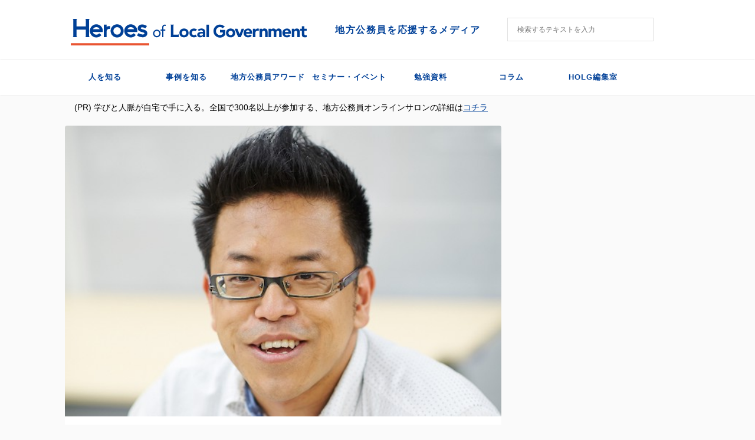

--- FILE ---
content_type: text/html; charset=UTF-8
request_url: https://www.holg.jp/column/masaki_nagamine/
body_size: 19956
content:

<!DOCTYPE html>
<!--[if lt IE 7]>
<html class="ie6" dir="ltr" lang="ja" prefix="og: https://ogp.me/ns#"> <![endif]-->
<!--[if IE 7]>
<html class="i7" dir="ltr" lang="ja" prefix="og: https://ogp.me/ns#"> <![endif]-->
<!--[if IE 8]>
<html class="ie" dir="ltr" lang="ja" prefix="og: https://ogp.me/ns#"> <![endif]-->
<!--[if gt IE 8]><!-->
<html dir="ltr" lang="ja" prefix="og: https://ogp.me/ns#" class="s-navi-right s-navi-has-search s-navi-search-overlay ">
	<!--<![endif]-->
	<head prefix="og: http://ogp.me/ns# fb: http://ogp.me/ns/fb# article: http://ogp.me/ns/article#">
		<meta charset="UTF-8">
		<meta name="viewport" content="width=device-width,initial-scale=1.0,user-scalable=no,viewport-fit=cover">
		<meta name="format-detection" content="telephone=no">

		
		<link rel="alternate" type="application/rss+xml" title="Holg RSS Feed" href="https://www.holg.jp/feed/"/>
		<link rel="pingback" href="https://www.holg.jp/xmlrpc.php">
		<!--[if lt IE 9]>
		<script src="https://www.holg.jp/wp-content/themes/stingerpro2/js/html5shiv.js"></script>
		<![endif]-->
				
		<!-- All in One SEO 4.7.3.1 - aioseo.com -->
		<meta name="description" content="【長嶺超輝(ながみね・まさき)氏 経歴】 ライター・出版コンサルタント。 1975年、長崎県平戸市生まれ。３歳"/>
		<meta name="robots" content="max-image-preview:large"/>
		<link rel="canonical" href="https://www.holg.jp/column/masaki_nagamine/"/>
		<meta name="generator" content="All in One SEO (AIOSEO) 4.7.3.1"/>
		<meta property="og:locale" content="ja_JP"/>
		<meta property="og:site_name" content="Holg - 地方公務員を応援するメディア"/>
		<meta property="og:type" content="article"/>
		<meta property="og:title" content="牛乳やトマトジュースで乾杯？ かつて話題を集めた「乾杯条例」は、どこへ行く？ - 長嶺超輝 - Holg"/>
		<meta property="og:description" content="【長嶺超輝(ながみね・まさき)氏 経歴】 ライター・出版コンサルタント。 1975年、長崎県平戸市生まれ。３歳"/>
		<meta property="og:url" content="https://www.holg.jp/column/masaki_nagamine/"/>
		<meta property="og:image" content="https://www.holg.jp/wp-content/uploads/2019/04/masaki_nagamine.jpg"/>
		<meta property="og:image:secure_url" content="https://www.holg.jp/wp-content/uploads/2019/04/masaki_nagamine.jpg"/>
		<meta property="og:image:width" content="600"/>
		<meta property="og:image:height" content="400"/>
		<meta property="article:published_time" content="2019-04-25T08:50:12+00:00"/>
		<meta property="article:modified_time" content="2019-04-25T08:50:12+00:00"/>
		<meta property="article:publisher" content="https://www.facebook.com/holgjp/"/>
		<meta name="twitter:card" content="summary_large_image"/>
		<meta name="twitter:site" content="@HOLG_JP"/>
		<meta name="twitter:title" content="牛乳やトマトジュースで乾杯？ かつて話題を集めた「乾杯条例」は、どこへ行く？ - 長嶺超輝 - Holg"/>
		<meta name="twitter:description" content="【長嶺超輝(ながみね・まさき)氏 経歴】 ライター・出版コンサルタント。 1975年、長崎県平戸市生まれ。３歳"/>
		<meta name="twitter:creator" content="@HOLG_JP"/>
		<meta name="twitter:image" content="https://www.holg.jp/wp-content/uploads/2019/04/masaki_nagamine.jpg"/>
		<script type="application/ld+json" class="aioseo-schema">
			{"@context":"https:\/\/schema.org","@graph":[{"@type":"BlogPosting","@id":"https:\/\/www.holg.jp\/column\/masaki_nagamine\/#blogposting","name":"\u725b\u4e73\u3084\u30c8\u30de\u30c8\u30b8\u30e5\u30fc\u30b9\u3067\u4e7e\u676f\uff1f \u304b\u3064\u3066\u8a71\u984c\u3092\u96c6\u3081\u305f\u300c\u4e7e\u676f\u6761\u4f8b\u300d\u306f\u3001\u3069\u3053\u3078\u884c\u304f\uff1f - \u9577\u5dba\u8d85\u8f1d - Holg","headline":"\u725b\u4e73\u3084\u30c8\u30de\u30c8\u30b8\u30e5\u30fc\u30b9\u3067\u4e7e\u676f\uff1f\u3000\u304b\u3064\u3066\u8a71\u984c\u3092\u96c6\u3081\u305f\u300c\u4e7e\u676f\u6761\u4f8b\u300d\u306f\u3001\u3069\u3053\u3078\u884c\u304f\uff1f\u3000- \u9577\u5dba\u8d85\u8f1d","author":{"@id":"https:\/\/www.holg.jp\/author\/mika-onodera\/#author"},"publisher":{"@id":"https:\/\/www.holg.jp\/#organization"},"image":{"@type":"ImageObject","url":"https:\/\/www.holg.jp\/wp-content\/uploads\/2019\/04\/masaki_nagamine.jpg","width":600,"height":400,"caption":"masaki_nagamine"},"datePublished":"2019-04-25T17:50:12+09:00","dateModified":"2019-04-25T17:50:12+09:00","inLanguage":"ja","mainEntityOfPage":{"@id":"https:\/\/www.holg.jp\/column\/masaki_nagamine\/#webpage"},"isPartOf":{"@id":"https:\/\/www.holg.jp\/column\/masaki_nagamine\/#webpage"},"articleSection":"\u30b3\u30e9\u30e0"},{"@type":"BreadcrumbList","@id":"https:\/\/www.holg.jp\/column\/masaki_nagamine\/#breadcrumblist","itemListElement":[{"@type":"ListItem","@id":"https:\/\/www.holg.jp\/#listItem","position":1,"name":"\u5bb6","item":"https:\/\/www.holg.jp\/","nextItem":"https:\/\/www.holg.jp\/category\/column\/#listItem"},{"@type":"ListItem","@id":"https:\/\/www.holg.jp\/category\/column\/#listItem","position":2,"name":"\u30b3\u30e9\u30e0","item":"https:\/\/www.holg.jp\/category\/column\/","nextItem":"https:\/\/www.holg.jp\/column\/masaki_nagamine\/#listItem","previousItem":"https:\/\/www.holg.jp\/#listItem"},{"@type":"ListItem","@id":"https:\/\/www.holg.jp\/column\/masaki_nagamine\/#listItem","position":3,"name":"\u725b\u4e73\u3084\u30c8\u30de\u30c8\u30b8\u30e5\u30fc\u30b9\u3067\u4e7e\u676f\uff1f\u3000\u304b\u3064\u3066\u8a71\u984c\u3092\u96c6\u3081\u305f\u300c\u4e7e\u676f\u6761\u4f8b\u300d\u306f\u3001\u3069\u3053\u3078\u884c\u304f\uff1f\u3000- \u9577\u5dba\u8d85\u8f1d","previousItem":"https:\/\/www.holg.jp\/category\/column\/#listItem"}]},{"@type":"Organization","@id":"https:\/\/www.holg.jp\/#organization","name":"Holg","description":"\u5730\u65b9\u516c\u52d9\u54e1\u3092\u5fdc\u63f4\u3059\u308b\u30e1\u30c7\u30a3\u30a2","url":"https:\/\/www.holg.jp\/","logo":{"@type":"ImageObject","url":"http:\/\/54.238.170.233\/wp-content\/uploads\/2022\/02\/logo_tate-1.svg","@id":"https:\/\/www.holg.jp\/column\/masaki_nagamine\/#organizationLogo"},"image":{"@id":"https:\/\/www.holg.jp\/column\/masaki_nagamine\/#organizationLogo"},"sameAs":["https:\/\/www.facebook.com\/holgjp\/","https:\/\/twitter.com\/HOLG_JP"]},{"@type":"Person","@id":"https:\/\/www.holg.jp\/author\/mika-onodera\/#author","url":"https:\/\/www.holg.jp\/author\/mika-onodera\/","name":"mika onodera","image":{"@type":"ImageObject","@id":"https:\/\/www.holg.jp\/column\/masaki_nagamine\/#authorImage","url":"https:\/\/secure.gravatar.com\/avatar\/7ec97923a78b5aad6565186e261dca8d?s=96&d=mm&r=g","width":96,"height":96,"caption":"mika onodera"}},{"@type":"WebPage","@id":"https:\/\/www.holg.jp\/column\/masaki_nagamine\/#webpage","url":"https:\/\/www.holg.jp\/column\/masaki_nagamine\/","name":"\u725b\u4e73\u3084\u30c8\u30de\u30c8\u30b8\u30e5\u30fc\u30b9\u3067\u4e7e\u676f\uff1f \u304b\u3064\u3066\u8a71\u984c\u3092\u96c6\u3081\u305f\u300c\u4e7e\u676f\u6761\u4f8b\u300d\u306f\u3001\u3069\u3053\u3078\u884c\u304f\uff1f - \u9577\u5dba\u8d85\u8f1d - Holg","description":"\u3010\u9577\u5dba\u8d85\u8f1d(\u306a\u304c\u307f\u306d\u30fb\u307e\u3055\u304d)\u6c0f \u7d4c\u6b74\u3011 \u30e9\u30a4\u30bf\u30fc\u30fb\u51fa\u7248\u30b3\u30f3\u30b5\u30eb\u30bf\u30f3\u30c8\u3002 1975\u5e74\u3001\u9577\u5d0e\u770c\u5e73\u6238\u5e02\u751f\u307e\u308c\u3002\uff13\u6b73","inLanguage":"ja","isPartOf":{"@id":"https:\/\/www.holg.jp\/#website"},"breadcrumb":{"@id":"https:\/\/www.holg.jp\/column\/masaki_nagamine\/#breadcrumblist"},"author":{"@id":"https:\/\/www.holg.jp\/author\/mika-onodera\/#author"},"creator":{"@id":"https:\/\/www.holg.jp\/author\/mika-onodera\/#author"},"image":{"@type":"ImageObject","url":"https:\/\/www.holg.jp\/wp-content\/uploads\/2019\/04\/masaki_nagamine.jpg","@id":"https:\/\/www.holg.jp\/column\/masaki_nagamine\/#mainImage","width":600,"height":400,"caption":"masaki_nagamine"},"primaryImageOfPage":{"@id":"https:\/\/www.holg.jp\/column\/masaki_nagamine\/#mainImage"},"datePublished":"2019-04-25T17:50:12+09:00","dateModified":"2019-04-25T17:50:12+09:00"},{"@type":"WebSite","@id":"https:\/\/www.holg.jp\/#website","url":"https:\/\/www.holg.jp\/","name":"Holg","description":"\u5730\u65b9\u516c\u52d9\u54e1\u3092\u5fdc\u63f4\u3059\u308b\u30e1\u30c7\u30a3\u30a2","inLanguage":"ja","publisher":{"@id":"https:\/\/www.holg.jp\/#organization"}}]}
		</script>
		<!-- All in One SEO -->

<script id="wpp-js" src="https://www.holg.jp/wp-content/plugins/wordpress-popular-posts/assets/js/wpp.min.js?ver=7.1.0" data-sampling="0" data-sampling-rate="100" data-api-url="https://www.holg.jp/wp-json/wordpress-popular-posts" data-post-id="10283" data-token="f92010b45e" data-lang="0" data-debug="0" type="text/javascript"></script>
<title>牛乳やトマトジュースで乾杯？ かつて話題を集めた「乾杯条例」は、どこへ行く？ - 長嶺超輝 - Holg</title>
<link rel='dns-prefetch' href='//ajax.googleapis.com'/>
<link rel='dns-prefetch' href='//s.w.org'/>

<!-- SEO SIMPLE PACK 3.5.2 -->
<meta name="description" content="【長嶺超輝(ながみね・まさき)氏　経歴】 ライター・出版コンサルタント。 1975年、長崎県平戸市生まれ。３歳から熊本で育つ。九州大学法学部卒業後、弁護士を目指すも、司法試験に７年連続で不合格を喫して上京。2007年に刊行し、30万部超のベ">
<link rel="canonical" href="https://www.holg.jp/column/masaki_nagamine/">
<meta property="og:locale" content="ja_JP">
<meta property="og:type" content="article">
<meta property="og:image" content="https://www.holg.jp/wp-content/uploads/2019/04/masaki_nagamine.jpg">
<meta property="og:title" content="牛乳やトマトジュースで乾杯？　かつて話題を集めた「乾杯条例」は、どこへ行く？　- 長嶺超輝 | Holg">
<meta property="og:description" content="【長嶺超輝(ながみね・まさき)氏　経歴】 ライター・出版コンサルタント。 1975年、長崎県平戸市生まれ。３歳から熊本で育つ。九州大学法学部卒業後、弁護士を目指すも、司法試験に７年連続で不合格を喫して上京。2007年に刊行し、30万部超のベ">
<meta property="og:url" content="https://www.holg.jp/column/masaki_nagamine/">
<meta property="og:site_name" content="Holg">
<meta name="twitter:card" content="summary_large_image">
<!-- Google Analytics (gtag.js) -->
<script async src="https://www.googletagmanager.com/gtag/js?id=G-0ZK902XFLH"></script>
<script>window.dataLayer=window.dataLayer||[];function gtag(){dataLayer.push(arguments);}gtag("js",new Date());gtag("config","G-0ZK902XFLH");</script>
	<!-- / SEO SIMPLE PACK -->

		<!-- This site uses the Google Analytics by MonsterInsights plugin v9.11.1 - Using Analytics tracking - https://www.monsterinsights.com/ -->
		<!-- Note: MonsterInsights is not currently configured on this site. The site owner needs to authenticate with Google Analytics in the MonsterInsights settings panel. -->
					<!-- No tracking code set -->
				<!-- / Google Analytics by MonsterInsights -->
		<script type="text/javascript">window._wpemojiSettings={"baseUrl":"https:\/\/s.w.org\/images\/core\/emoji\/14.0.0\/72x72\/","ext":".png","svgUrl":"https:\/\/s.w.org\/images\/core\/emoji\/14.0.0\/svg\/","svgExt":".svg","source":{"concatemoji":"https:\/\/www.holg.jp\/wp-includes\/js\/wp-emoji-release.min.js?ver=6d61ef2c3fa7b1965145f55220b2b242"}};!function(e,a,t){var n,r,o,i=a.createElement("canvas"),p=i.getContext&&i.getContext("2d");function s(e,t){var a=String.fromCharCode,e=(p.clearRect(0,0,i.width,i.height),p.fillText(a.apply(this,e),0,0),i.toDataURL());return p.clearRect(0,0,i.width,i.height),p.fillText(a.apply(this,t),0,0),e===i.toDataURL()}function c(e){var t=a.createElement("script");t.src=e,t.defer=t.type="text/javascript",a.getElementsByTagName("head")[0].appendChild(t)}for(o=Array("flag","emoji"),t.supports={everything:!0,everythingExceptFlag:!0},r=0;r<o.length;r++)t.supports[o[r]]=function(e){if(!p||!p.fillText)return!1;switch(p.textBaseline="top",p.font="600 32px Arial",e){case"flag":return s([127987,65039,8205,9895,65039],[127987,65039,8203,9895,65039])?!1:!s([55356,56826,55356,56819],[55356,56826,8203,55356,56819])&&!s([55356,57332,56128,56423,56128,56418,56128,56421,56128,56430,56128,56423,56128,56447],[55356,57332,8203,56128,56423,8203,56128,56418,8203,56128,56421,8203,56128,56430,8203,56128,56423,8203,56128,56447]);case"emoji":return!s([129777,127995,8205,129778,127999],[129777,127995,8203,129778,127999])}return!1}(o[r]),t.supports.everything=t.supports.everything&&t.supports[o[r]],"flag"!==o[r]&&(t.supports.everythingExceptFlag=t.supports.everythingExceptFlag&&t.supports[o[r]]);t.supports.everythingExceptFlag=t.supports.everythingExceptFlag&&!t.supports.flag,t.DOMReady=!1,t.readyCallback=function(){t.DOMReady=!0},t.supports.everything||(n=function(){t.readyCallback()},a.addEventListener?(a.addEventListener("DOMContentLoaded",n,!1),e.addEventListener("load",n,!1)):(e.attachEvent("onload",n),a.attachEvent("onreadystatechange",function(){"complete"===a.readyState&&t.readyCallback()})),(e=t.source||{}).concatemoji?c(e.concatemoji):e.wpemoji&&e.twemoji&&(c(e.twemoji),c(e.wpemoji)))}(window,document,window._wpemojiSettings);</script>
<style type="text/css">img.wp-smiley,img.emoji{display:inline!important;border:none!important;box-shadow:none!important;height:1em!important;width:1em!important;margin:0 .07em!important;vertical-align:-.1em!important;background:none!important;padding:0!important}</style>
	<link rel='stylesheet' id='wp-block-library-css' href='https://www.holg.jp/wp-includes/css/dist/block-library/style.min.css?ver=6d61ef2c3fa7b1965145f55220b2b242' type='text/css' media='all'/>
<style id='global-styles-inline-css' type='text/css'>body{--wp--preset--color--black:#000;--wp--preset--color--cyan-bluish-gray:#abb8c3;--wp--preset--color--white:#fff;--wp--preset--color--pale-pink:#f78da7;--wp--preset--color--vivid-red:#cf2e2e;--wp--preset--color--luminous-vivid-orange:#ff6900;--wp--preset--color--luminous-vivid-amber:#fcb900;--wp--preset--color--light-green-cyan:#7bdcb5;--wp--preset--color--vivid-green-cyan:#00d084;--wp--preset--color--pale-cyan-blue:#8ed1fc;--wp--preset--color--vivid-cyan-blue:#0693e3;--wp--preset--color--vivid-purple:#9b51e0;--wp--preset--color--soft-red:#e6514c;--wp--preset--color--light-grayish-red:#fdebee;--wp--preset--color--vivid-yellow:#ffc107;--wp--preset--color--very-pale-yellow:#fffde7;--wp--preset--color--very-light-gray:#fafafa;--wp--preset--color--very-dark-gray:#313131;--wp--preset--color--original-color-a:#43a047;--wp--preset--color--original-color-b:#795548;--wp--preset--color--original-color-c:#ec407a;--wp--preset--color--original-color-d:#9e9d24;--wp--preset--gradient--vivid-cyan-blue-to-vivid-purple:linear-gradient(135deg,rgba(6,147,227,1) 0%,#9b51e0 100%);--wp--preset--gradient--light-green-cyan-to-vivid-green-cyan:linear-gradient(135deg,#7adcb4 0%,#00d082 100%);--wp--preset--gradient--luminous-vivid-amber-to-luminous-vivid-orange:linear-gradient(135deg,rgba(252,185,0,1) 0%,rgba(255,105,0,1) 100%);--wp--preset--gradient--luminous-vivid-orange-to-vivid-red:linear-gradient(135deg,rgba(255,105,0,1) 0%,#cf2e2e 100%);--wp--preset--gradient--very-light-gray-to-cyan-bluish-gray:linear-gradient(135deg,#eee 0%,#a9b8c3 100%);--wp--preset--gradient--cool-to-warm-spectrum:linear-gradient(135deg,#4aeadc 0%,#9778d1 20%,#cf2aba 40%,#ee2c82 60%,#fb6962 80%,#fef84c 100%);--wp--preset--gradient--blush-light-purple:linear-gradient(135deg,#ffceec 0%,#9896f0 100%);--wp--preset--gradient--blush-bordeaux:linear-gradient(135deg,#fecda5 0%,#fe2d2d 50%,#6b003e 100%);--wp--preset--gradient--luminous-dusk:linear-gradient(135deg,#ffcb70 0%,#c751c0 50%,#4158d0 100%);--wp--preset--gradient--pale-ocean:linear-gradient(135deg,#fff5cb 0%,#b6e3d4 50%,#33a7b5 100%);--wp--preset--gradient--electric-grass:linear-gradient(135deg,#caf880 0%,#71ce7e 100%);--wp--preset--gradient--midnight:linear-gradient(135deg,#020381 0%,#2874fc 100%);--wp--preset--duotone--dark-grayscale:url(#wp-duotone-dark-grayscale);--wp--preset--duotone--grayscale:url(#wp-duotone-grayscale);--wp--preset--duotone--purple-yellow:url(#wp-duotone-purple-yellow);--wp--preset--duotone--blue-red:url(#wp-duotone-blue-red);--wp--preset--duotone--midnight:url(#wp-duotone-midnight);--wp--preset--duotone--magenta-yellow:url(#wp-duotone-magenta-yellow);--wp--preset--duotone--purple-green:url(#wp-duotone-purple-green);--wp--preset--duotone--blue-orange:url(#wp-duotone-blue-orange);--wp--preset--font-size--small:13px;--wp--preset--font-size--medium:20px;--wp--preset--font-size--large:36px;--wp--preset--font-size--x-large:42px}.has-black-color{color:var(--wp--preset--color--black)!important}.has-cyan-bluish-gray-color{color:var(--wp--preset--color--cyan-bluish-gray)!important}.has-white-color{color:var(--wp--preset--color--white)!important}.has-pale-pink-color{color:var(--wp--preset--color--pale-pink)!important}.has-vivid-red-color{color:var(--wp--preset--color--vivid-red)!important}.has-luminous-vivid-orange-color{color:var(--wp--preset--color--luminous-vivid-orange)!important}.has-luminous-vivid-amber-color{color:var(--wp--preset--color--luminous-vivid-amber)!important}.has-light-green-cyan-color{color:var(--wp--preset--color--light-green-cyan)!important}.has-vivid-green-cyan-color{color:var(--wp--preset--color--vivid-green-cyan)!important}.has-pale-cyan-blue-color{color:var(--wp--preset--color--pale-cyan-blue)!important}.has-vivid-cyan-blue-color{color:var(--wp--preset--color--vivid-cyan-blue)!important}.has-vivid-purple-color{color:var(--wp--preset--color--vivid-purple)!important}.has-black-background-color{background-color:var(--wp--preset--color--black)!important}.has-cyan-bluish-gray-background-color{background-color:var(--wp--preset--color--cyan-bluish-gray)!important}.has-white-background-color{background-color:var(--wp--preset--color--white)!important}.has-pale-pink-background-color{background-color:var(--wp--preset--color--pale-pink)!important}.has-vivid-red-background-color{background-color:var(--wp--preset--color--vivid-red)!important}.has-luminous-vivid-orange-background-color{background-color:var(--wp--preset--color--luminous-vivid-orange)!important}.has-luminous-vivid-amber-background-color{background-color:var(--wp--preset--color--luminous-vivid-amber)!important}.has-light-green-cyan-background-color{background-color:var(--wp--preset--color--light-green-cyan)!important}.has-vivid-green-cyan-background-color{background-color:var(--wp--preset--color--vivid-green-cyan)!important}.has-pale-cyan-blue-background-color{background-color:var(--wp--preset--color--pale-cyan-blue)!important}.has-vivid-cyan-blue-background-color{background-color:var(--wp--preset--color--vivid-cyan-blue)!important}.has-vivid-purple-background-color{background-color:var(--wp--preset--color--vivid-purple)!important}.has-black-border-color{border-color:var(--wp--preset--color--black)!important}.has-cyan-bluish-gray-border-color{border-color:var(--wp--preset--color--cyan-bluish-gray)!important}.has-white-border-color{border-color:var(--wp--preset--color--white)!important}.has-pale-pink-border-color{border-color:var(--wp--preset--color--pale-pink)!important}.has-vivid-red-border-color{border-color:var(--wp--preset--color--vivid-red)!important}.has-luminous-vivid-orange-border-color{border-color:var(--wp--preset--color--luminous-vivid-orange)!important}.has-luminous-vivid-amber-border-color{border-color:var(--wp--preset--color--luminous-vivid-amber)!important}.has-light-green-cyan-border-color{border-color:var(--wp--preset--color--light-green-cyan)!important}.has-vivid-green-cyan-border-color{border-color:var(--wp--preset--color--vivid-green-cyan)!important}.has-pale-cyan-blue-border-color{border-color:var(--wp--preset--color--pale-cyan-blue)!important}.has-vivid-cyan-blue-border-color{border-color:var(--wp--preset--color--vivid-cyan-blue)!important}.has-vivid-purple-border-color{border-color:var(--wp--preset--color--vivid-purple)!important}.has-vivid-cyan-blue-to-vivid-purple-gradient-background{background:var(--wp--preset--gradient--vivid-cyan-blue-to-vivid-purple)!important}.has-light-green-cyan-to-vivid-green-cyan-gradient-background{background:var(--wp--preset--gradient--light-green-cyan-to-vivid-green-cyan)!important}.has-luminous-vivid-amber-to-luminous-vivid-orange-gradient-background{background:var(--wp--preset--gradient--luminous-vivid-amber-to-luminous-vivid-orange)!important}.has-luminous-vivid-orange-to-vivid-red-gradient-background{background:var(--wp--preset--gradient--luminous-vivid-orange-to-vivid-red)!important}.has-very-light-gray-to-cyan-bluish-gray-gradient-background{background:var(--wp--preset--gradient--very-light-gray-to-cyan-bluish-gray)!important}.has-cool-to-warm-spectrum-gradient-background{background:var(--wp--preset--gradient--cool-to-warm-spectrum)!important}.has-blush-light-purple-gradient-background{background:var(--wp--preset--gradient--blush-light-purple)!important}.has-blush-bordeaux-gradient-background{background:var(--wp--preset--gradient--blush-bordeaux)!important}.has-luminous-dusk-gradient-background{background:var(--wp--preset--gradient--luminous-dusk)!important}.has-pale-ocean-gradient-background{background:var(--wp--preset--gradient--pale-ocean)!important}.has-electric-grass-gradient-background{background:var(--wp--preset--gradient--electric-grass)!important}.has-midnight-gradient-background{background:var(--wp--preset--gradient--midnight)!important}.has-small-font-size{font-size:var(--wp--preset--font-size--small)!important}.has-medium-font-size{font-size:var(--wp--preset--font-size--medium)!important}.has-large-font-size{font-size:var(--wp--preset--font-size--large)!important}.has-x-large-font-size{font-size:var(--wp--preset--font-size--x-large)!important}</style>
<link rel='stylesheet' id='wordpress-popular-posts-css-css' href='https://www.holg.jp/wp-content/plugins/wordpress-popular-posts/assets/css/wpp.css?ver=7.1.0' type='text/css' media='all'/>
<link rel='stylesheet' id='normalize-css' href='https://www.holg.jp/wp-content/themes/stingerpro2/css/normalize.css?ver=1.5.9' type='text/css' media='all'/>
<link rel='stylesheet' id='font-awesome-css' href='https://www.holg.jp/wp-content/themes/stingerpro2/css/fontawesome/css/font-awesome.min.css?ver=4.7.0' type='text/css' media='all'/>
<link rel='stylesheet' id='font-awesome-animation-css' href='https://www.holg.jp/wp-content/themes/stingerpro2/css/fontawesome/css/font-awesome-animation.min.css?ver=6d61ef2c3fa7b1965145f55220b2b242' type='text/css' media='all'/>
<link rel='stylesheet' id='st_svg-css' href='https://www.holg.jp/wp-content/themes/stingerpro2/st_svg/style.css?ver=6d61ef2c3fa7b1965145f55220b2b242' type='text/css' media='all'/>
<link rel='stylesheet' id='slick-css' href='https://www.holg.jp/wp-content/themes/stingerpro2/vendor/slick/slick.css?ver=1.8.0' type='text/css' media='all'/>
<link rel='stylesheet' id='slick-theme-css' href='https://www.holg.jp/wp-content/themes/stingerpro2/vendor/slick/slick-theme.css?ver=1.8.0' type='text/css' media='all'/>
<link rel='stylesheet' id='fonts-googleapis-notosansjp-css' href='//fonts.googleapis.com/css?family=Noto+Sans+JP%3A400%2C700&#038;display=swap&#038;subset=japanese&#038;ver=6d61ef2c3fa7b1965145f55220b2b242' type='text/css' media='all'/>
<link rel='stylesheet' id='style-css' href='https://www.holg.jp/wp-content/themes/stingerpro2/style.css?ver=6d61ef2c3fa7b1965145f55220b2b242' type='text/css' media='all'/>
<link rel='stylesheet' id='child-style-css' href='https://www.holg.jp/wp-content/themes/stingerpro2-child/style.css?ver=6d61ef2c3fa7b1965145f55220b2b242' type='text/css' media='all'/>
<link rel='stylesheet' id='single-css' href='https://www.holg.jp/wp-content/themes/stingerpro2/st-tagcss.php' type='text/css' media='all'/>
<link rel='stylesheet' id='st-themecss-css' href='https://www.holg.jp/wp-content/themes/stingerpro2/st-themecss-loader.php?ver=6d61ef2c3fa7b1965145f55220b2b242' type='text/css' media='all'/>
<script type='text/javascript' src='//ajax.googleapis.com/ajax/libs/jquery/1.11.3/jquery.min.js?ver=1.11.3' id='jquery-js'></script>
<link rel="https://api.w.org/" href="https://www.holg.jp/wp-json/"/><link rel="alternate" type="application/json" href="https://www.holg.jp/wp-json/wp/v2/posts/10283"/><link rel='shortlink' href='https://www.holg.jp/?p=10283'/>
<link rel="alternate" type="application/json+oembed" href="https://www.holg.jp/wp-json/oembed/1.0/embed?url=https%3A%2F%2Fwww.holg.jp%2Fcolumn%2Fmasaki_nagamine%2F"/>
<link rel="alternate" type="text/xml+oembed" href="https://www.holg.jp/wp-json/oembed/1.0/embed?url=https%3A%2F%2Fwww.holg.jp%2Fcolumn%2Fmasaki_nagamine%2F&#038;format=xml"/>
            <style id="wpp-loading-animation-styles">@-webkit-keyframes bgslide{from{background-position-x:0}to{background-position-x:-200%}}@keyframes bgslide{from{background-position-x:0}to{background-position-x:-200%}}.wpp-widget-block-placeholder,.wpp-shortcode-placeholder{margin:0 auto;width:60px;height:3px;background:#dd3737;background:linear-gradient(90deg,#dd3737 0%,#571313 10%,#dd3737 100%);background-size:200% auto;border-radius:3px;-webkit-animation:bgslide 1s infinite linear;animation:bgslide 1s infinite linear}</style>
            <meta name="robots" content="index, follow"/>
<meta name="thumbnail" content="https://www.holg.jp/wp-content/uploads/2019/04/masaki_nagamine.jpg">
<link rel="shortcut icon" href="https://54.238.170.233/wp-content/uploads/2021/08/favicon.ico">
<link rel="canonical" href="https://www.holg.jp/column/masaki_nagamine/"/>
<link rel="icon" href="https://www.holg.jp/wp-content/uploads/2021/08/favicon.ico" sizes="32x32"/>
<link rel="icon" href="https://www.holg.jp/wp-content/uploads/2021/08/favicon.ico" sizes="192x192"/>
<link rel="apple-touch-icon" href="https://www.holg.jp/wp-content/uploads/2021/08/favicon.ico"/>
<meta name="msapplication-TileImage" content="https://www.holg.jp/wp-content/uploads/2021/08/favicon.ico"/>
		<style type="text/css" id="wp-custom-css">a:link{color:#004098}a:hover{color:#ea5532}.holg-subtitle{text-align:left;font:24px/28px Hiragino\ Kaku\ Gothic\ ProN;letter-spacing:1.6px;font-weight:600;color:#004098;float:left}.top-category-readmore{text-decoration:none;float:right}.top-category-readmore span{border-bottom:2px solid #ea5532;color:#004098;display:inline-block;line-height:22px;font-size:14px;font-weight:600}#contentInner .post:not(.st-post) .entry-title {color:#004098}#side .menu_underh2{margin-top:40px;border:none;border-bottom:1px solid #004098}@media (max-width:600px){.sitename img{max-width:260px}}@media (max-width:959px){#header-l{position:absolute;top:36px;left:50%;transform:translate(-50%,-50%);-webkit-transform:translate(-50%,-50%);-ms-transform:translate(-50%,-50%)}#st-text-logo .sitenametop{margin-bottom:0;padding-top:0}}@media (min-width:960px){#headbox-bg{height:100px}#st-text-logo{width:740px;padding:22px 0 8px 0;position:relative}.sitename-bottom{width:400px}#header-l{max-width:100%}header .sitenametop{position:absolute;float:right;top:24px;letter-spacing:1.6px;font-size:16px;font-weight:600;left:448px}#st-menuwide{font-weight:600;letter-spacing:1.2px;font-size:16px;height:60px}#menu-category-1 .menu-item-18,#menu-category-1 .menu-item-19{width:17%}#st-menuwide ul.menu:not(.sub-menu) > li > a{height:60px}#st-menuwide ul>li>a{line-height:60px}#st-menuwide ul.menu:not(.sub-menu) > li:not(.menu-item-18):not(.menu-item-19) {width:13%}#st-menuwide ul.menu.sub-menu{height:40px}#search,#wp-block-search__input-1{width:310px;height:40px;border:1px solid #e2e2e2;padding:16px}#menu-holg-top-1{height:60px;display:flex}#menu-holg-top-1 li{width:100%}#menu-holg-top-1 li a{line-height:60px;font-size:15px;font-weight:600}.holg-subtitle{font-size:32px}.st-footer-tel{display:none}.footer-description{width:244px;margin:0 auto}#footer .footer-description a{font-size:14px;color:#004098!important;font-weight:600}#breadcrumb{float:right}#contentInner .post .entry-title{margin:10px 0 30px;display:inline-block;width:100%;font-size:32px;letter-spacing:1.6px}.kanren .clearfix dd h3 a{color:#004098}.st-pagelink .st-pagelink-in .page-numbers.current{border:2px solid #004098;width:25px;line-height:25px;color:#fff;background-color:#004098;opacity:1}.st-pagelink .page-numbers:not(.current):not(.next):not(.prev):not(.dots) {border:2px solid #004098;width:25px;line-height:25px;color:#004098}.st-pagelink .st-pagelink-in .page-numbers.dots{border:none;color:#004098}.st-pagelink .st-pagelink-in .page-numbers.next,.st-pagelink .st-pagelink-in .page-numbers.prev{border:2px solid #004098;color:#004098;line-height:25px}}#st-menuwide{letter-spacing:1px}#menu-holg-top-1 li a{height:60px}header .smanone ul.menu li li{height:60px}header .smanone ul.menu li li a{border-top:1px solid #f0f0f0}#sidebg{margin-bottom:32px}#st-header-top-widgets-box{height:0}</style>
		<style id="wpforms-css-vars-root">:root{--wpforms-field-border-radius:3px;--wpforms-field-border-style:solid;--wpforms-field-border-size:1px;--wpforms-field-background-color:#fff;--wpforms-field-border-color:rgba(0,0,0,.25);--wpforms-field-border-color-spare:rgba(0,0,0,.25);--wpforms-field-text-color:rgba(0,0,0,.7);--wpforms-field-menu-color:#fff;--wpforms-label-color:rgba(0,0,0,.85);--wpforms-label-sublabel-color:rgba(0,0,0,.55);--wpforms-label-error-color:#d63637;--wpforms-button-border-radius:3px;--wpforms-button-border-style:none;--wpforms-button-border-size:1px;--wpforms-button-background-color:#066aab;--wpforms-button-border-color:#066aab;--wpforms-button-text-color:#fff;--wpforms-page-break-color:#066aab;--wpforms-background-image:none;--wpforms-background-position:center center;--wpforms-background-repeat:no-repeat;--wpforms-background-size:cover;--wpforms-background-width:100px;--wpforms-background-height:100px;--wpforms-background-color:rgba(0,0,0,0);--wpforms-background-url:none;--wpforms-container-padding:0;--wpforms-container-border-style:none;--wpforms-container-border-width:1px;--wpforms-container-border-color:#000;--wpforms-container-border-radius:3px;--wpforms-field-size-input-height:43px;--wpforms-field-size-input-spacing:15px;--wpforms-field-size-font-size:16px;--wpforms-field-size-line-height:19px;--wpforms-field-size-padding-h:14px;--wpforms-field-size-checkbox-size:16px;--wpforms-field-size-sublabel-spacing:5px;--wpforms-field-size-icon-size:1;--wpforms-label-size-font-size:16px;--wpforms-label-size-line-height:19px;--wpforms-label-size-sublabel-font-size:14px;--wpforms-label-size-sublabel-line-height:17px;--wpforms-button-size-font-size:17px;--wpforms-button-size-height:41px;--wpforms-button-size-padding-h:15px;--wpforms-button-size-margin-top:10px;--wpforms-container-shadow-size-box-shadow:none}</style>						


<script>jQuery(function(){jQuery('.st-btn-open').click(function(){jQuery(this).next('.st-slidebox').stop(true,true).slideToggle();jQuery(this).addClass('st-btn-open-click');});});</script>


<script>jQuery(function(){jQuery("#toc_container:not(:has(ul ul))").addClass("only-toc");jQuery(".st-ac-box ul:has(.cat-item)").each(function(){jQuery(this).addClass("st-ac-cat");});});</script>

<script>jQuery(function(){});</script>


			</head>
	<body class="post-template-default single single-post postid-10283 single-format-standard not-front-page">
				<div id="st-ami">
				<div id="wrapper" class="">
				<div id="wrapper-in">
					<header id="">
						<div id="headbox-bg">
							<div id="headbox">

								<nav id="s-navi" class="pcnone" data-st-nav data-st-nav-type="normal">
		<dl class="acordion is-active" data-st-nav-primary>
			<dt class="trigger">
				<p class="acordion_button"><span class="op op-menu"><i class="fa st-svg-menu"></i></span></p>

									<p class="acordion_button acordion_button_search"><span class="op op-search"><i class="fa fa-search op-search-close"></i></span></p>
				
				
							<!-- 追加メニュー -->
							
							<!-- 追加メニュー2 -->
							
							</dt>

			<dd class="acordion_tree">
				<div class="acordion_tree_content">

					

												<div class="menu-category-container"><ul id="menu-category" class="menu"><li id="menu-item-9" class="menu-item menu-item-type-taxonomy menu-item-object-category menu-item-9"><a href="https://www.holg.jp/category/hito/"><span class="menu-item-label">人を知る</span></a></li>
<li id="menu-item-17" class="menu-item menu-item-type-taxonomy menu-item-object-category menu-item-has-children menu-item-17"><a href="https://www.holg.jp/category/jirei/"><span class="menu-item-label">事例を知る</span></a>
<ul class="sub-menu">
	<li id="menu-item-21" class="menu-item menu-item-type-taxonomy menu-item-object-category menu-item-21"><a href="https://www.holg.jp/category/jirei/jinji/"><span class="menu-item-label">人事</span></a></li>
	<li id="menu-item-1129" class="menu-item menu-item-type-taxonomy menu-item-object-category menu-item-1129"><a href="https://www.holg.jp/category/jirei/zaisei/"><span class="menu-item-label">財政</span></a></li>
	<li id="menu-item-1128" class="menu-item menu-item-type-taxonomy menu-item-object-category menu-item-1128"><a href="https://www.holg.jp/category/jirei/soumu/"><span class="menu-item-label">総務／企画</span></a></li>
	<li id="menu-item-16676" class="menu-item menu-item-type-taxonomy menu-item-object-category menu-item-16676"><a href="https://www.holg.jp/category/jirei/zeimu/"><span class="menu-item-label">税務</span></a></li>
	<li id="menu-item-1125" class="menu-item menu-item-type-taxonomy menu-item-object-category menu-item-1125"><a href="https://www.holg.jp/category/jirei/kouhou/"><span class="menu-item-label">広報</span></a></li>
	<li id="menu-item-16677" class="menu-item menu-item-type-taxonomy menu-item-object-category menu-item-16677"><a href="https://www.holg.jp/category/jirei/pr/"><span class="menu-item-label">観光／ＰＲ</span></a></li>
	<li id="menu-item-1126" class="menu-item menu-item-type-taxonomy menu-item-object-category menu-item-1126"><a href="https://www.holg.jp/category/jirei/joho/"><span class="menu-item-label">情報システム</span></a></li>
	<li id="menu-item-16670" class="menu-item menu-item-type-taxonomy menu-item-object-category menu-item-16670"><a href="https://www.holg.jp/category/jirei/madoguchi/"><span class="menu-item-label">住民窓口</span></a></li>
	<li id="menu-item-16671" class="menu-item menu-item-type-taxonomy menu-item-object-category menu-item-16671"><a href="https://www.holg.jp/category/jirei/kenko/"><span class="menu-item-label">健康福祉医療</span></a></li>
	<li id="menu-item-1127" class="menu-item menu-item-type-taxonomy menu-item-object-category menu-item-1127"><a href="https://www.holg.jp/category/jirei/sangyo/"><span class="menu-item-label">産業振興</span></a></li>
	<li id="menu-item-16674" class="menu-item menu-item-type-taxonomy menu-item-object-category menu-item-16674"><a href="https://www.holg.jp/category/jirei/kyoiku/"><span class="menu-item-label">教育</span></a></li>
	<li id="menu-item-16672" class="menu-item menu-item-type-taxonomy menu-item-object-category menu-item-16672"><a href="https://www.holg.jp/category/jirei/infra/"><span class="menu-item-label">公共インフラ</span></a></li>
	<li id="menu-item-16675" class="menu-item menu-item-type-taxonomy menu-item-object-category menu-item-16675"><a href="https://www.holg.jp/category/jirei/kankyo/"><span class="menu-item-label">環境</span></a></li>
	<li id="menu-item-16678" class="menu-item menu-item-type-taxonomy menu-item-object-category menu-item-16678"><a href="https://www.holg.jp/category/jirei/gikai/"><span class="menu-item-label">議会</span></a></li>
	<li id="menu-item-16679" class="menu-item menu-item-type-taxonomy menu-item-object-category menu-item-16679"><a href="https://www.holg.jp/category/jirei/bousai/"><span class="menu-item-label">防災</span></a></li>
	<li id="menu-item-16673" class="menu-item menu-item-type-taxonomy menu-item-object-category menu-item-16673"><a href="https://www.holg.jp/category/jirei/kouan/"><span class="menu-item-label">公安</span></a></li>
</ul>
</li>
<li id="menu-item-17618" class="menu-item menu-item-type-taxonomy menu-item-object-category menu-item-17618"><a href="https://www.holg.jp/category/award/"><span class="menu-item-label">地方公務員アワード</span></a></li>
<li id="menu-item-17619" class="menu-item menu-item-type-taxonomy menu-item-object-category menu-item-17619"><a href="https://www.holg.jp/category/event/"><span class="menu-item-label">セミナー・イベント</span></a></li>
<li id="menu-item-17620" class="menu-item menu-item-type-taxonomy menu-item-object-category menu-item-17620"><a href="https://www.holg.jp/category/material/"><span class="menu-item-label">勉強資料</span></a></li>
<li id="menu-item-17611" class="menu-item menu-item-type-taxonomy menu-item-object-category current-post-ancestor current-menu-parent current-post-parent menu-item-17611"><a href="https://www.holg.jp/category/column/"><span class="menu-item-label">コラム</span></a></li>
<li id="menu-item-17610" class="menu-item menu-item-type-taxonomy menu-item-object-category menu-item-17610"><a href="https://www.holg.jp/category/holg/"><span class="menu-item-label">HOLG編集室</span></a></li>
</ul></div>						<div class="clear"></div>

					
				</div>
			</dd>

							<dd class="acordion_search">
					<div class="acordion_search_content">
													<div id="search" class="search-custom-d">
	<form method="get" id="searchform" action="https://www.holg.jp/">
		<label class="hidden" for="s">
					</label>
		<input type="text" placeholder="" value="" name="s" id="s"/>
		<input type="submit" value="&#xf002;" class="fa" id="searchsubmit"/>
	</form>
</div>
<!-- /stinger --> 
											</div>
				</dd>
					</dl>

					</nav>

								<div id="header-l">
									
									<div id="st-text-logo">
										
            
			
				<!-- キャプション -->
				                
					              		 	 <p class="descr sitenametop">
               		     	地方公務員を応援するメディア               			 </p>
					                    
				                
				<!-- ロゴ又はブログ名 -->
				              		  <p class="sitename"><a href="https://www.holg.jp/">
                  		                        		  <img class="sitename-bottom" alt="Holg" src="https://www.holg.jp/wp-content/uploads/2021/08/logo_yoko.svg">
                   		               		  </a></p>
            					<!-- ロゴ又はブログ名ここまで -->

			    
		
    									</div>
								</div><!-- /#header-l -->

								<div id="header-r" class="smanone">
									
	<div id="block-3" class="headbox widget_block widget_search"><form role="search" method="get" action="https://www.holg.jp/" class="wp-block-search__no-button wp-block-search"><label for="wp-block-search__input-1" class="wp-block-search__label">検索</label><div class="wp-block-search__inside-wrapper "><input type="search" id="wp-block-search__input-1" class="wp-block-search__input " name="s" value="" placeholder="検索するテキストを入力" required /></div></form></div>								</div><!-- /#header-r -->
							</div><!-- /#headbox-bg -->
						</div><!-- /#headbox clearfix -->

						
													<div id="st-header-top-widgets-box">
								<div class="st-content-width">
									<div id="block-9" class="top-content widget_block widget_text">
<p></p>
</div>								</div>
							</div>
						
						
						
											
<div id="gazou-wide">
			<div id="st-menubox">
			<div id="st-menuwide">
				<nav class="smanone clearfix"><ul id="menu-category-1" class="menu"><li class="menu-item menu-item-type-taxonomy menu-item-object-category menu-item-9"><a href="https://www.holg.jp/category/hito/">人を知る</a></li>
<li class="menu-item menu-item-type-taxonomy menu-item-object-category menu-item-has-children menu-item-17"><a href="https://www.holg.jp/category/jirei/">事例を知る</a>
<ul class="sub-menu">
	<li class="menu-item menu-item-type-taxonomy menu-item-object-category menu-item-21"><a href="https://www.holg.jp/category/jirei/jinji/">人事</a></li>
	<li class="menu-item menu-item-type-taxonomy menu-item-object-category menu-item-1129"><a href="https://www.holg.jp/category/jirei/zaisei/">財政</a></li>
	<li class="menu-item menu-item-type-taxonomy menu-item-object-category menu-item-1128"><a href="https://www.holg.jp/category/jirei/soumu/">総務／企画</a></li>
	<li class="menu-item menu-item-type-taxonomy menu-item-object-category menu-item-16676"><a href="https://www.holg.jp/category/jirei/zeimu/">税務</a></li>
	<li class="menu-item menu-item-type-taxonomy menu-item-object-category menu-item-1125"><a href="https://www.holg.jp/category/jirei/kouhou/">広報</a></li>
	<li class="menu-item menu-item-type-taxonomy menu-item-object-category menu-item-16677"><a href="https://www.holg.jp/category/jirei/pr/">観光／ＰＲ</a></li>
	<li class="menu-item menu-item-type-taxonomy menu-item-object-category menu-item-1126"><a href="https://www.holg.jp/category/jirei/joho/">情報システム</a></li>
	<li class="menu-item menu-item-type-taxonomy menu-item-object-category menu-item-16670"><a href="https://www.holg.jp/category/jirei/madoguchi/">住民窓口</a></li>
	<li class="menu-item menu-item-type-taxonomy menu-item-object-category menu-item-16671"><a href="https://www.holg.jp/category/jirei/kenko/">健康福祉医療</a></li>
	<li class="menu-item menu-item-type-taxonomy menu-item-object-category menu-item-1127"><a href="https://www.holg.jp/category/jirei/sangyo/">産業振興</a></li>
	<li class="menu-item menu-item-type-taxonomy menu-item-object-category menu-item-16674"><a href="https://www.holg.jp/category/jirei/kyoiku/">教育</a></li>
	<li class="menu-item menu-item-type-taxonomy menu-item-object-category menu-item-16672"><a href="https://www.holg.jp/category/jirei/infra/">公共インフラ</a></li>
	<li class="menu-item menu-item-type-taxonomy menu-item-object-category menu-item-16675"><a href="https://www.holg.jp/category/jirei/kankyo/">環境</a></li>
	<li class="menu-item menu-item-type-taxonomy menu-item-object-category menu-item-16678"><a href="https://www.holg.jp/category/jirei/gikai/">議会</a></li>
	<li class="menu-item menu-item-type-taxonomy menu-item-object-category menu-item-16679"><a href="https://www.holg.jp/category/jirei/bousai/">防災</a></li>
	<li class="menu-item menu-item-type-taxonomy menu-item-object-category menu-item-16673"><a href="https://www.holg.jp/category/jirei/kouan/">公安</a></li>
</ul>
</li>
<li class="menu-item menu-item-type-taxonomy menu-item-object-category menu-item-17618"><a href="https://www.holg.jp/category/award/">地方公務員アワード</a></li>
<li class="menu-item menu-item-type-taxonomy menu-item-object-category menu-item-17619"><a href="https://www.holg.jp/category/event/">セミナー・イベント</a></li>
<li class="menu-item menu-item-type-taxonomy menu-item-object-category menu-item-17620"><a href="https://www.holg.jp/category/material/">勉強資料</a></li>
<li class="menu-item menu-item-type-taxonomy menu-item-object-category current-post-ancestor current-menu-parent current-post-parent menu-item-17611"><a href="https://www.holg.jp/category/column/">コラム</a></li>
<li class="menu-item menu-item-type-taxonomy menu-item-object-category menu-item-17610"><a href="https://www.holg.jp/category/holg/">HOLG編集室</a></li>
</ul></nav>			</div>
		</div>
				</div>
					
					
					</header>
					<div id="content-w">

					
											<div id="st-header-under-widgets-box-wrap">
							<div id="st-header-under-widgets-box">
								
		<div id="st_custom_html_widget-18" class="widget_text st-header-under-widgets widget_st_custom_html_widget">
		
		<div class="textwidget custom-html-widget">
			<p style="margin-right:16px;margin-left:16px;font-size:14px;font-height:120%;font-weight:400;line-height: 1.5;">(PR) 学びと人脈が自宅で手に入る。全国で300名以上が参加する、地方公務員オンラインサロンの詳細は<a href="http://bit.ly/saLONSNS">コチラ</a></p>
		</div>

		</div>
									</div>
						</div>
					
					
	
			<div id="st-header-post-under-box" class="st-header-post-no-data " style="">
			<div class="st-dark-cover">
							</div>
		</div>
	

<div id="content" class="clearfix">
	<div id="contentInner">
		<main>
			<article>
									<div id="post-10283" class="st-post post-10283 post type-post status-publish format-standard has-post-thumbnail hentry category-column">
				
					
												<div class="st-eyecatch"><img width="600" height="400" src="https://www.holg.jp/wp-content/uploads/2019/04/masaki_nagamine.jpg" class="attachment-full size-full wp-post-image" alt="masaki_nagamine" loading="lazy" srcset="https://www.holg.jp/wp-content/uploads/2019/04/masaki_nagamine.jpg 600w, https://www.holg.jp/wp-content/uploads/2019/04/masaki_nagamine-300x200.jpg 300w" sizes="(max-width: 600px) 100vw, 600px"/>
	
	</div>
					
																		<div id="block-5" class="st-widgets-box post-widgets-top widget_block widget_text">
<p></p>
</div>											
					<!--ぱんくず -->
											<div id="breadcrumb">
							<ol itemscope itemtype="http://schema.org/BreadcrumbList">
								<li itemprop="itemListElement" itemscope itemtype="http://schema.org/ListItem">
									<a href="https://www.holg.jp" itemprop="item">
										<span itemprop="name">HOME</span>
									</a>
									&gt;
									<meta itemprop="position" content="1"/>
								</li>

								
																	<li itemprop="itemListElement" itemscope itemtype="http://schema.org/ListItem">
										<a href="https://www.holg.jp/category/column/" itemprop="item">
											<span itemprop="name">コラム</span>
										</a>
										&gt;
										<meta itemprop="position" content="2"/>
									</li>
																								</ol>

													</div>
										<!--/ ぱんくず -->

					<!--ループ開始 -->
										
																									<p class="st-catgroup">
								<a href="https://www.holg.jp/category/column/" title="View all posts in コラム" rel="category tag"><span class="catname st-catid3">コラム</span></a>							</p>
						
						<h1 class="entry-title">牛乳やトマトジュースで乾杯？　かつて話題を集めた「乾杯条例」は、どこへ行く？　- 長嶺超輝</h1>

						
	<div class="blogbox ">
		<p><span class="kdate">
							<i class="fa fa-clock-o"></i><time class="updated" datetime="2019-04-25T17:50:12+0900">4月 25, 2019</time>
					</span></p>
	</div>
					
					
					<div class="mainbox">
						<div id="nocopy"><!-- コピー禁止エリアここから -->
							
							
																								<div id="block-8" class="st-widgets-box pc-widgets-top widget_block widget_text">
<p></p>
</div>															
							<div class="entry-content">
								<div class="yellowbox">
<p>【長嶺超輝(ながみね・まさき)氏　経歴】<br/>
ライター・出版コンサルタント。<br/>
1975年、長崎県平戸市生まれ。３歳から熊本で育つ。九州大学法学部卒業後、弁護士を目指すも、司法試験に７年連続で不合格を喫して上京。2007年に刊行し、30万部超のベストセラーとなった『裁判官の爆笑お言葉集』（幻冬舎新書）の他、『47都道府県 これマジ!?条例集』（同）、『東京ガールズ選挙(エレクション)』（ユーキャン・自由国民社）など、著書13冊。最新刊に、京都市内で実際に起きた悲痛な事件をテーマにした社会派絵本『さいごの散歩道』（雷鳥社）。</p>
</div>
<p>京都市で「清酒の普及の促進に関する条例」（いわゆる「日本酒で乾杯条例」）が施行されて、6年が経過しました。</p>
<p>市内では、清酒の出荷量がずっと緩やかな減少傾向にありましたが、この条例の制定後、30年ぶりに出荷量が上向いたというのです。その事実がニュースとなり、全国各地で類似の条例が広まっていきました。一時期は「乾杯条例ブーム」ともいえる急速な普及の勢い、そして多様化がみられたのも事実です。</p>
<h2>従来の特産品普及条例とは異なる、新鮮な切り口</h2>
<p>これまでも、地方自治体が「食」に関する独自の条例を制定した例はありました。</p>
<p>たとえば、いずれも青森県ですが、鶴田町の「朝ごはん条例」は、子どもたちの食育を目的としたものです。<br/>
また、板柳町の「りんごの生産における安全性の確保と生産者情報の管理によるりんごの普及促進を図る条例」では、通称「りんご丸かじり条例」ともいわれるとおり、りんご栽培に使われる農薬や肥料などに関する安全ガイドラインなどを策定することで、消費者が安心してりんごを口にできる裏付けを採っています。そのような安全性の担保により、「りんごの普及促進を図る」狙いがあります。</p>
<p>その一方、いわゆる「乾杯条例」は、やや趣が異なります。清酒という京都市の特産品の普及促進のため、「清酒による乾杯の習慣」という具体的な行動を定めているところが特徴です。短い条例ですので、全文を掲載します。</p>
<div class="inyoumodoki">
<p><strong>京都市　清酒の普及の促進に関する条例</strong></p>
<p>第１条 （目的）<br/>
この条例は，本市の伝統産業である清酒（以下「清酒」という。）による乾杯の習慣を広めることにより，清酒の普及を通した日本文化への理解の促進に寄与することを目的とする。<br/>
第２条 （本市の役割）<br/>
本市は，清酒の普及の促進に必要な措置を講じるよう努めるものとする。<br/>
第３条（事業者の役割）<br/>
清酒の生産を業として行う者は，清酒の普及を促進するために主体的にとり組むとともに，本市及び他の事業者と相互に協力するよう努めるものとする。<br/>
第４条（市民の協力）<br/>
市民は，本市及び事業者が行う清酒の普及の促進に関する取組に協力するよう努めるものとする。</p>
</div>
<h2>「乾杯条例」は、市民に乾杯を義務づけていない</h2>
<p>この乾杯条例に対しては「個人の趣味嗜好への侵害だ」「酒が飲めない人への配慮が足りない」など、誤解に基づく批判が後を絶ちませんでした。</p>
<p>もちろん、乾杯条例は市民に「清酒での乾杯」を法的に義務づけているわけではありません。条文をよく読むと、清酒での乾杯は努力義務ですらないこともわかります。</p>
<p>第4条は、あくまで、京都市や酒造業者による普及促進の取り組みに関して、「協力」するよう市民に努力を促しているにすぎないのです。</p>
<p>このような地域の特産品について「普及の促進」を市民に努めさせる類の条例は、まったく珍しくなく、むしろ、ありふれています（りんご丸かじり条例も同類です）。</p>
<p>しかし、「乾杯」という具体的なアクションを定めたことが目新しく、また、実際に普及促進に繋がったという実績が注目されたのでしょう。まるで「ゴールドラッシュ」に飛びつくがごとく、全国の自治体がわれ先にと「乾杯条例」をコピーしていったのです。</p>
<h2>意外な方向でバリエーションが広がった</h2>
<p>乾杯条例の広まりは、日本酒だけにとどまりませんでした。それでも「焼酎で乾杯」「ワインで乾杯」程度のバリエーションは、想定の範囲内だったかもしれません。</p>
<p>その一方、各自治体で特産品を広めようとする熱意は、思わぬ波及効果を生みました。梅が特産の和歌山県田辺市で「梅酒乾杯条例」が定められているほか、北海道中標津町で「牛乳消費拡大応援条例」（牛乳で乾杯条例）、愛知県東海市で「トマトで健康づくり条例」（トマトジュース乾杯条例）といった、ノンアルコール飲料にまで広がっているのです。</p>
<p>このほか、乾杯の「容器」に着目した条例も出てきています。ご当地特産の陶器の普及を推し進めるため、常滑焼で乾杯条例（愛知県常滑市）、笠間焼で乾杯条例（茨城県笠間市）がそれぞれ制定されています。</p>
<p>さらには、乾杯条例と同じ趣旨で、食べ物に関する一定のアクションを推奨した条例も現われました。その代表的なものに、和歌山県みなべ町の「紀州南高梅使用のおにぎり及び梅干しの普及に関する条例」（梅干しおにぎり条例）があります。</p>
<p>第4条では「町民は、『梅干しでおにぎり』及び梅干し等の梅製品の普及促進に協力し、町民自らの健康の増進に努めるものとする」と定められており、おにぎりの具には梅干しを推奨している内容が話題になりました。</p>
<p>とはいえ、こうした食に関する一定のアクションを推奨する条例の制定には、疑問の声もあります。実際、新潟県阿賀町や宮崎県都城市では、乾杯条例案が、「個人の嗜好の問題に踏み込むものとして懸念がある」などの理由から否決された経緯もあります。</p>
<p>また、京都市の「乾杯条例」の制定から6年以上が経過し、かつてのような意外性やニュース性、話題性は薄れ、特産品の消費拡大効果も次第に限定的なものとなっています。</p>
<p>乾杯条例は、いわば民間ビジネスでいうところの「ヒット商品」の一種でした。ヒット商品に類似する商品を他社が開発して追随する動きは、どのような業界でもありうるところです。その中には柳の下のドジョウを狙う「小ヒット」も、数回ほどは達成できるのでしょう。</p>
<p>ただし、しばらく時間が経過すれば、どのようなヒット商品もインパクトが薄れ、人々には飽きられて陳腐化するものです。<br/>
各自治体は、どんなに小さいことでもいいので、「全国初の試みを打ち出す」という気概を持って取り組んでいただきたいと願います。そのチャレンジが将来の日本全体を輝かせるはずです。</p>
</div>
<div class="yellowbox">
<p><strong>▼「地方公務員オンラインサロン」のお申し込みはコチラから</strong><br/>
<a href="https://camp-fire.jp/projects/view/111482" target="_blank" rel="noopener">https://camp-fire.jp/projects/view/111482</a><br/>
全国で300名以上が参加。自宅参加ＯＫ、月に複数回のウェブセミナーを受けられます
</p>
</div>
<div class="yellowbox">
<p><strong>▼「HOLGファンクラブ」のお申し込みはコチラから</strong><br/>
<a href="https://camp-fire.jp/projects/view/111465" target="_blank" rel="noopener">https://camp-fire.jp/projects/view/111465</a><br/>
・月額500円から、地方公務員や地方自治体を支援することが可能です
</p>
</div>
<p><span style="color: #99cc00;">※facebookとTwitterでHOLG.jpの更新情報を受け取れます。</span></p>
<div class="fb-like" data-href="https://www.facebook.com/holgjp/" data-layout="standard" data-action="like" data-size="large" data-show-faces="true" data-share="true"> </div>
<p><a class="twitter-follow-button" href="https://twitter.com/HOLG_JP" data-size="large" data-lang="ja" data-show-count="false">Follow @HOLG_JP</a><script async src="//platform.twitter.com/widgets.js" charset="utf-8"></script></p>
							</div>
						</div><!-- コピー禁止エリアここまで -->

												
					<div class="adbox">
				
							        
	
									<div style="padding-top:10px;">
						
		        
	
					</div>
							</div>
			

																					
		<div id="st_custom_html_widget-15" class="widget_text st-widgets-box post-widgets-bottom widget_st_custom_html_widget">
		
		<div class="textwidget custom-html-widget">
			<div style="display:flex;align-items:center;">
<div>
<a href="https://camp-fire.jp/projects/view/111482" target="_brank">
<img src="/wp-content/uploads/2021/09/240773512_1056022975223842_695068124450662332_n.png" alt="オンラインサロン" width="316px" style="border:solid 1px 
 #004098"/>
</a>
</div>

<div style="margin:0 0 0 10px">
<a href="https://camp-fire.jp/projects/view/111482" target="_brank">
学びと人脈が自宅で手に入る。全国で300名以上が参加する、地方公務員オンラインサロン</a></div>
</div>
</a>		</div>

		</div>
		
		<div id="st_custom_html_widget-16" class="widget_text st-widgets-box post-widgets-bottom widget_st_custom_html_widget">
		
		<div class="textwidget custom-html-widget">
			<div style="display:flex;align-items:center;">
<div>
<a href="https://camp-fire.jp/projects/view/111465" target="_brank">
<img src="/wp-content/uploads/2021/09/240868565_290553182874724_7968148835367198386_n.png" alt="ファンクラブ" style="border:solid 1px 
 #004098" width="232px"/>
</div>
<div style="margin:0 0 0 10px"><span style="display:flex;align-items: center;">地方自治体で活躍する職員・首長に光を当てるHOLGファンクラブ</span></div>
</a>
</div>
		</div>

		</div>
															
					</div><!-- .mainboxここまで -->

					
					
					
	
	<div class="sns ">
	<ul class="clearfix">
					<!--ツイートボタン-->
			<li class="twitter"> 
			<a rel="nofollow" onclick="window.open('//twitter.com/intent/tweet?url=https%3A%2F%2Fwww.holg.jp%2Fcolumn%2Fmasaki_nagamine%2F&text=%E7%89%9B%E4%B9%B3%E3%82%84%E3%83%88%E3%83%9E%E3%83%88%E3%82%B8%E3%83%A5%E3%83%BC%E3%82%B9%E3%81%A7%E4%B9%BE%E6%9D%AF%EF%BC%9F%E3%80%80%E3%81%8B%E3%81%A4%E3%81%A6%E8%A9%B1%E9%A1%8C%E3%82%92%E9%9B%86%E3%82%81%E3%81%9F%E3%80%8C%E4%B9%BE%E6%9D%AF%E6%9D%A1%E4%BE%8B%E3%80%8D%E3%81%AF%E3%80%81%E3%81%A9%E3%81%93%E3%81%B8%E8%A1%8C%E3%81%8F%EF%BC%9F%E3%80%80-%20%E9%95%B7%E5%B6%BA%E8%B6%85%E8%BC%9D&tw_p=tweetbutton', '', 'width=500,height=450'); return false;"><i class="fa fa-twitter"></i><span class="snstext ">Twitter</span></a>
			</li>
		
					<!--シェアボタン-->      
			<li class="facebook">
			<a href="//www.facebook.com/sharer.php?src=bm&u=https%3A%2F%2Fwww.holg.jp%2Fcolumn%2Fmasaki_nagamine%2F&t=%E7%89%9B%E4%B9%B3%E3%82%84%E3%83%88%E3%83%9E%E3%83%88%E3%82%B8%E3%83%A5%E3%83%BC%E3%82%B9%E3%81%A7%E4%B9%BE%E6%9D%AF%EF%BC%9F%E3%80%80%E3%81%8B%E3%81%A4%E3%81%A6%E8%A9%B1%E9%A1%8C%E3%82%92%E9%9B%86%E3%82%81%E3%81%9F%E3%80%8C%E4%B9%BE%E6%9D%AF%E6%9D%A1%E4%BE%8B%E3%80%8D%E3%81%AF%E3%80%81%E3%81%A9%E3%81%93%E3%81%B8%E8%A1%8C%E3%81%8F%EF%BC%9F%E3%80%80-%20%E9%95%B7%E5%B6%BA%E8%B6%85%E8%BC%9D" target="_blank" rel="nofollow noopener"><i class="fa fa-facebook"></i><span class="snstext ">Share</span>
			</a>
			</li>
		
					<!--ポケットボタン-->      
			<li class="pocket">
			<a rel="nofollow" onclick="window.open('//getpocket.com/edit?url=https%3A%2F%2Fwww.holg.jp%2Fcolumn%2Fmasaki_nagamine%2F&title=%E7%89%9B%E4%B9%B3%E3%82%84%E3%83%88%E3%83%9E%E3%83%88%E3%82%B8%E3%83%A5%E3%83%BC%E3%82%B9%E3%81%A7%E4%B9%BE%E6%9D%AF%EF%BC%9F%E3%80%80%E3%81%8B%E3%81%A4%E3%81%A6%E8%A9%B1%E9%A1%8C%E3%82%92%E9%9B%86%E3%82%81%E3%81%9F%E3%80%8C%E4%B9%BE%E6%9D%AF%E6%9D%A1%E4%BE%8B%E3%80%8D%E3%81%AF%E3%80%81%E3%81%A9%E3%81%93%E3%81%B8%E8%A1%8C%E3%81%8F%EF%BC%9F%E3%80%80-%20%E9%95%B7%E5%B6%BA%E8%B6%85%E8%BC%9D', '', 'width=500,height=350'); return false;"><i class="fa fa-get-pocket"></i><span class="snstext ">Pocket</span></a></li>
		
					<!--はてブボタン-->
			<li class="hatebu">       
				<a href="//b.hatena.ne.jp/entry/https://www.holg.jp/column/masaki_nagamine/" class="hatena-bookmark-button" data-hatena-bookmark-layout="simple" title="牛乳やトマトジュースで乾杯？　かつて話題を集めた「乾杯条例」は、どこへ行く？　- 長嶺超輝" rel="nofollow"><i class="fa st-svg-hateb"></i><span class="snstext ">Hatena</span>
				</a><script type="text/javascript" src="//b.st-hatena.com/js/bookmark_button.js" charset="utf-8" async="async"></script>

			</li>
		
		
					<!--LINEボタン-->   
			<li class="line">
			<a href="//line.me/R/msg/text/?%E7%89%9B%E4%B9%B3%E3%82%84%E3%83%88%E3%83%9E%E3%83%88%E3%82%B8%E3%83%A5%E3%83%BC%E3%82%B9%E3%81%A7%E4%B9%BE%E6%9D%AF%EF%BC%9F%E3%80%80%E3%81%8B%E3%81%A4%E3%81%A6%E8%A9%B1%E9%A1%8C%E3%82%92%E9%9B%86%E3%82%81%E3%81%9F%E3%80%8C%E4%B9%BE%E6%9D%AF%E6%9D%A1%E4%BE%8B%E3%80%8D%E3%81%AF%E3%80%81%E3%81%A9%E3%81%93%E3%81%B8%E8%A1%8C%E3%81%8F%EF%BC%9F%E3%80%80-%20%E9%95%B7%E5%B6%BA%E8%B6%85%E8%BC%9D%0Ahttps%3A%2F%2Fwww.holg.jp%2Fcolumn%2Fmasaki_nagamine%2F" target="_blank" rel="nofollow noopener"><i class="fa fa-comment" aria-hidden="true"></i><span class="snstext">LINE</span></a>
			</li> 
		
		
					<!--URLコピーボタン-->
			<li class="share-copy">
			<a href="#" rel="nofollow" data-st-copy-text="牛乳やトマトジュースで乾杯？　かつて話題を集めた「乾杯条例」は、どこへ行く？　- 長嶺超輝 / https://www.holg.jp/column/masaki_nagamine/"><i class="fa fa-clipboard"></i><span class="snstext">コピーする</span></a>
			</li>
		
	</ul>

	</div> 

											
											<p class="tagst">
							<i class="fa fa-folder-open-o" aria-hidden="true"></i>-<a href="https://www.holg.jp/category/column/" rel="category tag">コラム</a><br/>
													</p>
					
					<aside>
						<p class="author" style="display:none;"><a href="https://www.holg.jp/author/mika-onodera/" title="mika onodera" class="vcard author"><span class="fn">author</span></a></p>
																		<!--ループ終了-->

																			
						<!--関連記事-->
						
	
	<h4 class="point"><span class="point-in">関連記事</span></h4>

	
<div class="kanren" data-st-load-more-content data-st-load-more-id="27ca1c7d-4f1c-416c-be97-22a07ec0839d">
						
			<dl class="clearfix">
				<dt><a href="https://www.holg.jp/column/cityp007/">
						
															<img width="150" height="150" src="https://www.holg.jp/wp-content/uploads/2018/05/コラム本番-2resized-150x150.jpg" class="attachment-st_thumb150 size-st_thumb150 wp-post-image" alt="岩林誠6" loading="lazy" srcset="https://www.holg.jp/wp-content/uploads/2018/05/コラム本番-2resized-150x150.jpg 150w, https://www.holg.jp/wp-content/uploads/2018/05/コラム本番-2resized-100x100.jpg 100w" sizes="(max-width: 150px) 100vw, 150px"/>							
											</a></dt>
				<dd>
					
	
	<p class="st-catgroup itiran-category">
		<a href="https://www.holg.jp/category/column/" title="View all posts in コラム" rel="category tag"><span class="catname st-catid3">コラム</span></a> <a href="https://www.holg.jp/category/jirei/" title="View all posts in 事例を知る" rel="category tag"><span class="catname st-catid5">事例を知る</span></a> <a href="https://www.holg.jp/category/jirei/pr/" title="View all posts in 観光／ＰＲ" rel="category tag"><span class="catname st-catid21">観光／ＰＲ</span></a>	</p>

					<h5 class="kanren-t">
						<a href="https://www.holg.jp/column/cityp007/">あなたの自治体はどちらを選ぶ？ふたつの方向性</a>
					</h5>

						<div class="st-excerpt smanone">
		<p>【岩林誠（いわばやしまこと）　経歴】 四街道市役所シティセールス推進課長。J-PHONE／ボーダフォン宣伝部、I&amp;S BBDO（広告代理店）、はるやま商事マーケティング部等でのマネジメントを経 ... </p>
	</div>
									</dd>
			</dl>
					
			<dl class="clearfix">
				<dt><a href="https://www.holg.jp/column/eteramoto19/">
						
															<img width="150" height="150" src="https://www.holg.jp/wp-content/uploads/2019/09/ビレッジプライド-150x150.jpg" class="attachment-st_thumb150 size-st_thumb150 wp-post-image" alt="ビレッジプライド" loading="lazy" srcset="https://www.holg.jp/wp-content/uploads/2019/09/ビレッジプライド-150x150.jpg 150w, https://www.holg.jp/wp-content/uploads/2019/09/ビレッジプライド-100x100.jpg 100w" sizes="(max-width: 150px) 100vw, 150px"/>							
											</a></dt>
				<dd>
					
	
	<p class="st-catgroup itiran-category">
		<a href="https://www.holg.jp/category/column/" title="View all posts in コラム" rel="category tag"><span class="catname st-catid3">コラム</span></a> <a href="https://www.holg.jp/category/jirei/" title="View all posts in 事例を知る" rel="category tag"><span class="catname st-catid5">事例を知る</span></a> <a href="https://www.holg.jp/category/jirei/sangyo/" title="View all posts in 産業振興" rel="category tag"><span class="catname st-catid18">産業振興</span></a>	</p>

					<h5 class="kanren-t">
						<a href="https://www.holg.jp/column/eteramoto19/">週刊 寺本英仁「巻き込む力」と「ビレッジプライド」の育て方 第19号(HOLG版)</a>
					</h5>

						<div class="st-excerpt smanone">
		<p>本記事では、有料メルマガ「週刊寺本英仁@島根県邑南町/「巻き込む力」と「ビレッジプライド」の育て方」の一部(A級グルメ連合についてのストーリー)をご覧いただけます。なお、掲載するメルマガは約3か月前に ... </p>
	</div>
									</dd>
			</dl>
					
			<dl class="clearfix">
				<dt><a href="https://www.holg.jp/column/eteramoto17/">
						
															<img width="150" height="150" src="https://www.holg.jp/wp-content/uploads/2019/09/ビレッジプライド-150x150.jpg" class="attachment-st_thumb150 size-st_thumb150 wp-post-image" alt="ビレッジプライド" loading="lazy" srcset="https://www.holg.jp/wp-content/uploads/2019/09/ビレッジプライド-150x150.jpg 150w, https://www.holg.jp/wp-content/uploads/2019/09/ビレッジプライド-100x100.jpg 100w" sizes="(max-width: 150px) 100vw, 150px"/>							
											</a></dt>
				<dd>
					
	
	<p class="st-catgroup itiran-category">
		<a href="https://www.holg.jp/category/column/" title="View all posts in コラム" rel="category tag"><span class="catname st-catid3">コラム</span></a> <a href="https://www.holg.jp/category/jirei/" title="View all posts in 事例を知る" rel="category tag"><span class="catname st-catid5">事例を知る</span></a> <a href="https://www.holg.jp/category/jirei/sangyo/" title="View all posts in 産業振興" rel="category tag"><span class="catname st-catid18">産業振興</span></a>	</p>

					<h5 class="kanren-t">
						<a href="https://www.holg.jp/column/eteramoto17/">週刊 寺本英仁「巻き込む力」と「ビレッジプライド」の育て方 第17号(HOLG版)</a>
					</h5>

						<div class="st-excerpt smanone">
		<p>本記事では、有料メルマガ「週刊寺本英仁@島根県邑南町/「巻き込む力」と「ビレッジプライド」の育て方」の一部(A級グルメ連合についてのストーリー)をご覧いただけます。なお、掲載するメルマガは約3か月前に ... </p>
	</div>
									</dd>
			</dl>
					
			<dl class="clearfix">
				<dt><a href="https://www.holg.jp/column/travelsquare027/">
						
															<img width="150" height="150" src="https://www.holg.jp/wp-content/uploads/2020/06/松坂氏コラム素材-150x150.jpg" class="attachment-st_thumb150 size-st_thumb150 wp-post-image" alt="松坂氏コラム素材" loading="lazy" srcset="https://www.holg.jp/wp-content/uploads/2020/06/松坂氏コラム素材-150x150.jpg 150w, https://www.holg.jp/wp-content/uploads/2020/06/松坂氏コラム素材-100x100.jpg 100w" sizes="(max-width: 150px) 100vw, 150px"/>							
											</a></dt>
				<dd>
					
	
	<p class="st-catgroup itiran-category">
		<a href="https://www.holg.jp/category/column/" title="View all posts in コラム" rel="category tag"><span class="catname st-catid3">コラム</span></a> <a href="https://www.holg.jp/category/jirei/" title="View all posts in 事例を知る" rel="category tag"><span class="catname st-catid5">事例を知る</span></a> <a href="https://www.holg.jp/category/jirei/pr/" title="View all posts in 観光／ＰＲ" rel="category tag"><span class="catname st-catid21">観光／ＰＲ</span></a>	</p>

					<h5 class="kanren-t">
						<a href="https://www.holg.jp/column/travelsquare027/">HTBの神近さんご逝去【トラベルスクエア】</a>
					</h5>

						<div class="st-excerpt smanone">
		<p>[記事提供=旬刊旅行新聞] 　2001年4月から04年3月まで、窓を開けると眼下に広がるのはオランダの町と海のパノラマというところに住んでいた。 　なんのことはない、01年長崎国際大学という大学に教授 ... </p>
	</div>
									</dd>
			</dl>
					
			<dl class="clearfix">
				<dt><a href="https://www.holg.jp/column/renaissance043/">
						
															<img width="150" height="150" src="https://www.holg.jp/wp-content/uploads/2022/01/写真①鉄道輸送の結節点・旧幌内鉄道手宮鉄道施設（小樽市）-150x150.jpeg" class="attachment-st_thumb150 size-st_thumb150 wp-post-image" alt="写真①鉄道輸送の結節点・旧幌内鉄道手宮鉄道施設（小樽市）" loading="lazy" srcset="https://www.holg.jp/wp-content/uploads/2022/01/写真①鉄道輸送の結節点・旧幌内鉄道手宮鉄道施設（小樽市）-150x150.jpeg 150w, https://www.holg.jp/wp-content/uploads/2022/01/写真①鉄道輸送の結節点・旧幌内鉄道手宮鉄道施設（小樽市）-100x100.jpeg 100w" sizes="(max-width: 150px) 100vw, 150px"/>							
											</a></dt>
				<dd>
					
	
	<p class="st-catgroup itiran-category">
		<a href="https://www.holg.jp/category/column/" title="View all posts in コラム" rel="category tag"><span class="catname st-catid3">コラム</span></a> <a href="https://www.holg.jp/category/jirei/" title="View all posts in 事例を知る" rel="category tag"><span class="catname st-catid5">事例を知る</span></a> <a href="https://www.holg.jp/category/jirei/pr/" title="View all posts in 観光／ＰＲ" rel="category tag"><span class="catname st-catid21">観光／ＰＲ</span></a>	</p>

					<h5 class="kanren-t">
						<a href="https://www.holg.jp/column/renaissance043/">北の産業革命「炭鉄港」（北海道）「観光ルネサンスの現場から～時代を先駆ける観光地づくり～（203）」</a>
					</h5>

						<div class="st-excerpt smanone">
		<p>鉄道輸送の結節点・旧幌内鉄道手宮鉄道施設（小樽市） [記事提供=旬刊旅行新聞] 　既に雪の季節を迎えた11月下旬、久々に北海道の小樽と空知地域を訪ねた。2019年5月に日本遺産に認定された「炭鉄港」が ... </p>
	</div>
									</dd>
			</dl>
					</div>


						<!--ページナビ-->
						<div class="p-navi clearfix">
							<dl>
																									<dt>PREV</dt>
									<dd>
										<a href="https://www.holg.jp/column/furuta003/">地方自治体職員とともに歩みたい、ある民間人の独り言 Vol.3-古田智子</a>
									</dd>
								
																									<dt>NEXT</dt>
									<dd>
										<a href="https://www.holg.jp/column/cityp016/">企業ブランディングと地域ブランディングの違い</a>
									</dd>
															</dl>
						</div>
					</aside>

				</div>
				<!--/post-->
			</article>
		</main>
	</div>
	<!-- /#contentInner -->
	<div id="side">
	<aside>

					<div class="side-topad">
				
		<div id="st_custom_html_widget-6" class="widget_text ad widget_st_custom_html_widget">
		
		<div class="textwidget custom-html-widget">
			<div class="sidemodule holg" style="margin-bottom: 32px; background-color: #ffffff;">
<div style="background-color: #004098; text-align: center ; color: #ffffff; padding: 10px;">地方公務員オンラインサロン<br/> by HOLG</div>
	<a href="https://camp-fire.jp/projects/view/111482" target="_blank">
<span><img src="/wp-content/uploads/2021/09/240773512_1056022975223842_695068124450662332_n.png" alt="オンラインサロン" style="border:solid 1px #004098;"/></span></a>
<span style="font-size: 12px;'">学びと人脈が自宅で手に入る。 『費用』『時間』『場所』の壁を越え、地方公務員のみなさんが交流できるオンラインサロンです。</span>
</div>		</div>

		</div>
		
		<div id="st_custom_html_widget-7" class="widget_text ad widget_st_custom_html_widget">
		
		<div class="textwidget custom-html-widget">
			<div class="sidemodule holg" style="margin-bottom: 32px; background-color: #ffffff;">
		
<div style="background-color: #004098; text-align: center ; color: #ffffff; padding: 10px;">『地方自治体を応援するメディア』を 応援するファンクラブ</div>
<a href="https://camp-fire.jp/projects/view/111465" target="_blank">
			<span><img src="/wp-content/uploads/2021/09/240868565_290553182874724_7968148835367198386_n.png" alt="ファンクラブ" style="border:solid 1px #004098;"/></span></a>
<span style="font-size: 12px;'">月額500円から、地方公務員や地方自治体を支援することが可能です。HOLGの運用の拡大、取材記事を増やすことなどを目的として利用します</span>
</div>		</div>

		</div>
		
		<div id="st_custom_html_widget-8" class="widget_text ad widget_st_custom_html_widget">
		
		<div class="textwidget custom-html-widget">
			<div class="sidemodule holg" style="margin-bottom: 32px; background-color: #ffffff;">

<div style="background-color: #004098; text-align: center ; color: #ffffff; padding: 10px;">書籍のご紹介</div>
<a href="https://www.amazon.co.jp/gp/product/4313150994/ref=as_li_tl?ie=UTF8&camp=247&creative=1211&creativeASIN=4313150994&linkCode=as2&tag=sidebar111-22&linkId=9dcdb06ff01b421ac7e2c8bc6c8a0307" target="_blank">
<div style="text-align: center;">
<img src="/wp-content/uploads/2021/08/515HHaKevL._SL500_-1.jpg" alt="なぜ、彼らは「お役所仕事」を変えられたのか？"/>
</div></a>
<span style="font-size: 12px;'">活躍する10人の公務員にみる「常識・前例・慣習」を突破する仕事術とは？（下の画像をクリックすると Amazon.com のページに移動します）</span>
</div>		</div>

		</div>
					</div>
		
							
					<div id="mybox">
				<div id="block-2" class="ad widget_block"><div class="popular-posts"><h4 class="menu_underh2"><span>ランキング</span></h4><script type="application/json">{"title":"\u30e9\u30f3\u30ad\u30f3\u30b0","limit":"5","offset":0,"range":"last7days","time_quantity":"24","time_unit":"hour","freshness":false,"order_by":"views","post_type":"post","pid":"","taxonomy":"category","term_id":"","author":"","shorten_title":{"active":false,"length":0,"words":false},"post-excerpt":{"active":false,"length":"75","keep_format":false,"words":false},"thumbnail":{"active":true,"width":"300","height":"300","build":"predefined","size":"medium"},"rating":false,"stats_tag":{"comment_count":false,"views":false,"author":false,"date":{"active":false,"format":"F j, Y"},"taxonomy":{"active":true,"name":"category"}},"markup":{"custom_html":true,"wpp-start":"<ul class=\"wpp-list wpp-cardview-compact\">","wpp-end":"<\/ul>","title-start":"<h4 class=\"menu_underh2\"><span>","title-end":"<\/span><\/h4>","post-html":"<li class=\"{current_class}\"><div class=\"wpp-thumbnail-container\">{thumb}<div class=\"taxonomies\">{taxonomy}<\/div><\/div> <div class=\"wpp-item-data\">{title}<\/div><\/li>"},"theme":{"name":"cardview-compact"}}</script><div class="wpp-widget-block-placeholder"></div></div></div>
		<div id="st_custom_html_widget-4" class="widget_text ad widget_st_custom_html_widget">
					<h4 class="menu_underh2"><span>Twitter</span></h4>		
		<div class="textwidget custom-html-widget">
			更新情報を受け取る
<a class="twitter-follow-button" href="https://twitter.com/HOLG_JP" data-size="large" data-lang="ja" data-show-count="false">Follow @HOLG_JP</a><script async src="//platform.twitter.com/widgets.js" charset="utf-8"></script>		</div>

		</div>
					</div>
		
		<div id="scrollad">
						<!--ここにgoogleアドセンスコードを貼ると規約違反になるので注意して下さい-->

		</div>
	</aside>
</div>
<!-- /#side -->
</div>
<!--/#content -->
</div><!-- /contentw -->
<footer>
	<div id="footer">
		<div id="footer-in">
			<div class="footermenubox clearfix "><ul id="menu-%e3%83%95%e3%83%83%e3%82%bf%e3%83%bc%e7%94%a8" class="footermenust"><li id="menu-item-16735" class="menu-item menu-item-type-post_type menu-item-object-page menu-item-16735"><a href="https://www.holg.jp/holg%e3%81%a8%e3%81%af/">HOLGとは</a></li>
<li id="menu-item-16736" class="menu-item menu-item-type-post_type menu-item-object-page menu-item-16736"><a href="https://www.holg.jp/%e4%bc%9a%e7%a4%be%e6%a6%82%e8%a6%81/">会社概要</a></li>
<li id="menu-item-16755" class="menu-item menu-item-type-taxonomy menu-item-object-category menu-item-16755"><a href="https://www.holg.jp/category/hito/">人を知る</a></li>
<li id="menu-item-17614" class="menu-item menu-item-type-taxonomy menu-item-object-category current-post-ancestor current-menu-parent current-post-parent menu-item-17614"><a href="https://www.holg.jp/category/column/">コラム</a></li>
<li id="menu-item-16737" class="menu-item menu-item-type-post_type menu-item-object-page menu-item-16737"><a href="https://www.holg.jp/%e5%8f%96%e6%9d%90%e3%83%bb%e3%81%8a%e5%95%8f%e3%81%84%e5%90%88%e3%82%8f%e3%81%9b/">取材・お問い合わせ</a></li>
<li id="menu-item-16757" class="menu-item menu-item-type-taxonomy menu-item-object-category menu-item-16757"><a href="https://www.holg.jp/category/holg/">HOLG編集室</a></li>
<li id="menu-item-16758" class="menu-item menu-item-type-taxonomy menu-item-object-category menu-item-16758"><a href="https://www.holg.jp/category/material/">勉強資料</a></li>
<li id="menu-item-16601" class="menu-item menu-item-type-post_type menu-item-object-page menu-item-16601"><a href="https://www.holg.jp/aboutus/">広告掲載について</a></li>
<li id="menu-item-16738" class="menu-item menu-item-type-post_type menu-item-object-page menu-item-16738"><a href="https://www.holg.jp/media/">メディア掲載実績</a></li>
<li id="menu-item-53884" class="menu-item menu-item-type-post_type menu-item-object-page menu-item-53884"><a href="https://www.holg.jp/pp/">プライバシーポリシー</a></li>
</ul></div>
							<div id="st-footer-logo-wrapper">
					<!-- フッターのメインコンテンツ -->


	<div id="st-text-logo">

		<h3 class="footerlogo">
		<!-- ロゴ又はブログ名 -->
					<a href="https://www.holg.jp/">
						
				<img alt="Holg" src="https://www.holg.jp/wp-content/uploads/2021/08/logo_tate.svg">
								</a>
				</h3>
					<p class="footer-description">
				<a href="https://www.holg.jp/">地方公務員を応援するメディア</a>
			</p>

	</div>
		

						<div class="st-footer-tel">
				
	<div id="block-3" class="headbox widget_block widget_search"><form role="search" method="get" action="https://www.holg.jp/" class="wp-block-search__no-button wp-block-search"><label for="wp-block-search__input-2" class="wp-block-search__label">検索</label><div class="wp-block-search__inside-wrapper "><input type="search" id="wp-block-search__input-2" class="wp-block-search__input " name="s" value="" placeholder="検索するテキストを入力" required /></div></form></div>			</div>
			
				</div>
					</div>
	</div>
</footer>
</div>
<!-- /#wrapperin -->
</div>
<!-- /#wrapper -->
</div><!-- /#st-ami -->
<p class="copyr" data-copyr><small>&copy; 2020 Heroes of Local Government , All Rights Reserved. </small></p><link rel='stylesheet' id='su-shortcodes-css' href='https://www.holg.jp/wp-content/plugins/shortcodes-ultimate/includes/css/shortcodes.css?ver=7.3.0' type='text/css' media='all'/>
<script type='text/javascript' src='https://www.holg.jp/wp-includes/js/comment-reply.min.js?ver=6d61ef2c3fa7b1965145f55220b2b242' id='comment-reply-js'></script>
<script type='text/javascript' src='https://www.holg.jp/wp-content/themes/stingerpro2/vendor/slick/slick.js?ver=1.5.9' id='slick-js'></script>
<script type='text/javascript' id='base-js-extra'>//<![CDATA[
var ST={"ajax_url":"https:\/\/www.holg.jp\/wp-admin\/admin-ajax.php","expand_accordion_menu":"","sidemenu_accordion":"","is_mobile":""};
//]]></script>
<script type='text/javascript' src='https://www.holg.jp/wp-content/themes/stingerpro2/js/base.js?ver=6d61ef2c3fa7b1965145f55220b2b242' id='base-js'></script>
<script type='text/javascript' src='https://www.holg.jp/wp-content/themes/stingerpro2/js/scroll.js?ver=6d61ef2c3fa7b1965145f55220b2b242' id='scroll-js'></script>
<script type='text/javascript' src='https://www.holg.jp/wp-content/themes/stingerpro2/js/st-copy-text.js?ver=6d61ef2c3fa7b1965145f55220b2b242' id='st-copy-text-js'></script>
	<script>(function(window,document,$,undefined){'use strict';$(function(){var s=$('[data-copyr]'),t=$('#footer-in');s.length&&t.length&&t.append(s);});}(window,window.document,jQuery));</script>					<div id="page-top"><a href="#wrapper" class="fa fa-angle-up"></a></div>
		<script defer src="https://static.cloudflareinsights.com/beacon.min.js/vcd15cbe7772f49c399c6a5babf22c1241717689176015" integrity="sha512-ZpsOmlRQV6y907TI0dKBHq9Md29nnaEIPlkf84rnaERnq6zvWvPUqr2ft8M1aS28oN72PdrCzSjY4U6VaAw1EQ==" data-cf-beacon='{"version":"2024.11.0","token":"779456e998624289a2c7fd8ad5cdc5f7","r":1,"server_timing":{"name":{"cfCacheStatus":true,"cfEdge":true,"cfExtPri":true,"cfL4":true,"cfOrigin":true,"cfSpeedBrain":true},"location_startswith":null}}' crossorigin="anonymous"></script>
</body></html>
